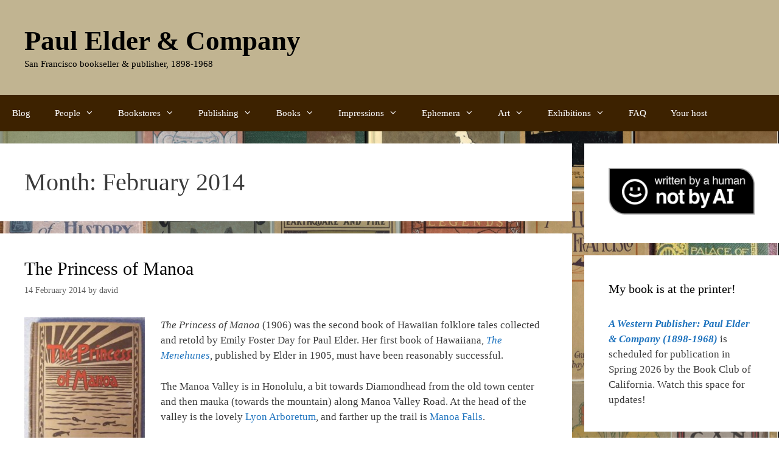

--- FILE ---
content_type: text/html; charset=UTF-8
request_url: https://paulelder.org/2014/02/
body_size: 15395
content:
<!DOCTYPE html>
<html lang="en-US">
<head>
	<meta charset="UTF-8">
	<title>February 2014 &#8211; Paul Elder &amp; Company</title>
<meta name='robots' content='max-image-preview:large' />
<meta name="viewport" content="width=device-width, initial-scale=1"><link rel="alternate" type="application/rss+xml" title="Paul Elder &amp; Company &raquo; Feed" href="https://paulelder.org/feed/" />
<link rel="alternate" type="application/rss+xml" title="Paul Elder &amp; Company &raquo; Comments Feed" href="https://paulelder.org/comments/feed/" />
<style id='wp-img-auto-sizes-contain-inline-css'>
img:is([sizes=auto i],[sizes^="auto," i]){contain-intrinsic-size:3000px 1500px}
/*# sourceURL=wp-img-auto-sizes-contain-inline-css */
</style>
<style id='wp-emoji-styles-inline-css'>

	img.wp-smiley, img.emoji {
		display: inline !important;
		border: none !important;
		box-shadow: none !important;
		height: 1em !important;
		width: 1em !important;
		margin: 0 0.07em !important;
		vertical-align: -0.1em !important;
		background: none !important;
		padding: 0 !important;
	}
/*# sourceURL=wp-emoji-styles-inline-css */
</style>
<style id='wp-block-library-inline-css'>
:root{--wp-block-synced-color:#7a00df;--wp-block-synced-color--rgb:122,0,223;--wp-bound-block-color:var(--wp-block-synced-color);--wp-editor-canvas-background:#ddd;--wp-admin-theme-color:#007cba;--wp-admin-theme-color--rgb:0,124,186;--wp-admin-theme-color-darker-10:#006ba1;--wp-admin-theme-color-darker-10--rgb:0,107,160.5;--wp-admin-theme-color-darker-20:#005a87;--wp-admin-theme-color-darker-20--rgb:0,90,135;--wp-admin-border-width-focus:2px}@media (min-resolution:192dpi){:root{--wp-admin-border-width-focus:1.5px}}.wp-element-button{cursor:pointer}:root .has-very-light-gray-background-color{background-color:#eee}:root .has-very-dark-gray-background-color{background-color:#313131}:root .has-very-light-gray-color{color:#eee}:root .has-very-dark-gray-color{color:#313131}:root .has-vivid-green-cyan-to-vivid-cyan-blue-gradient-background{background:linear-gradient(135deg,#00d084,#0693e3)}:root .has-purple-crush-gradient-background{background:linear-gradient(135deg,#34e2e4,#4721fb 50%,#ab1dfe)}:root .has-hazy-dawn-gradient-background{background:linear-gradient(135deg,#faaca8,#dad0ec)}:root .has-subdued-olive-gradient-background{background:linear-gradient(135deg,#fafae1,#67a671)}:root .has-atomic-cream-gradient-background{background:linear-gradient(135deg,#fdd79a,#004a59)}:root .has-nightshade-gradient-background{background:linear-gradient(135deg,#330968,#31cdcf)}:root .has-midnight-gradient-background{background:linear-gradient(135deg,#020381,#2874fc)}:root{--wp--preset--font-size--normal:16px;--wp--preset--font-size--huge:42px}.has-regular-font-size{font-size:1em}.has-larger-font-size{font-size:2.625em}.has-normal-font-size{font-size:var(--wp--preset--font-size--normal)}.has-huge-font-size{font-size:var(--wp--preset--font-size--huge)}.has-text-align-center{text-align:center}.has-text-align-left{text-align:left}.has-text-align-right{text-align:right}.has-fit-text{white-space:nowrap!important}#end-resizable-editor-section{display:none}.aligncenter{clear:both}.items-justified-left{justify-content:flex-start}.items-justified-center{justify-content:center}.items-justified-right{justify-content:flex-end}.items-justified-space-between{justify-content:space-between}.screen-reader-text{border:0;clip-path:inset(50%);height:1px;margin:-1px;overflow:hidden;padding:0;position:absolute;width:1px;word-wrap:normal!important}.screen-reader-text:focus{background-color:#ddd;clip-path:none;color:#444;display:block;font-size:1em;height:auto;left:5px;line-height:normal;padding:15px 23px 14px;text-decoration:none;top:5px;width:auto;z-index:100000}html :where(.has-border-color){border-style:solid}html :where([style*=border-top-color]){border-top-style:solid}html :where([style*=border-right-color]){border-right-style:solid}html :where([style*=border-bottom-color]){border-bottom-style:solid}html :where([style*=border-left-color]){border-left-style:solid}html :where([style*=border-width]){border-style:solid}html :where([style*=border-top-width]){border-top-style:solid}html :where([style*=border-right-width]){border-right-style:solid}html :where([style*=border-bottom-width]){border-bottom-style:solid}html :where([style*=border-left-width]){border-left-style:solid}html :where(img[class*=wp-image-]){height:auto;max-width:100%}:where(figure){margin:0 0 1em}html :where(.is-position-sticky){--wp-admin--admin-bar--position-offset:var(--wp-admin--admin-bar--height,0px)}@media screen and (max-width:600px){html :where(.is-position-sticky){--wp-admin--admin-bar--position-offset:0px}}

/*# sourceURL=wp-block-library-inline-css */
</style><style id='global-styles-inline-css'>
:root{--wp--preset--aspect-ratio--square: 1;--wp--preset--aspect-ratio--4-3: 4/3;--wp--preset--aspect-ratio--3-4: 3/4;--wp--preset--aspect-ratio--3-2: 3/2;--wp--preset--aspect-ratio--2-3: 2/3;--wp--preset--aspect-ratio--16-9: 16/9;--wp--preset--aspect-ratio--9-16: 9/16;--wp--preset--color--black: #000000;--wp--preset--color--cyan-bluish-gray: #abb8c3;--wp--preset--color--white: #ffffff;--wp--preset--color--pale-pink: #f78da7;--wp--preset--color--vivid-red: #cf2e2e;--wp--preset--color--luminous-vivid-orange: #ff6900;--wp--preset--color--luminous-vivid-amber: #fcb900;--wp--preset--color--light-green-cyan: #7bdcb5;--wp--preset--color--vivid-green-cyan: #00d084;--wp--preset--color--pale-cyan-blue: #8ed1fc;--wp--preset--color--vivid-cyan-blue: #0693e3;--wp--preset--color--vivid-purple: #9b51e0;--wp--preset--color--contrast: var(--contrast);--wp--preset--color--contrast-2: var(--contrast-2);--wp--preset--color--contrast-3: var(--contrast-3);--wp--preset--color--base: var(--base);--wp--preset--color--base-2: var(--base-2);--wp--preset--color--base-3: var(--base-3);--wp--preset--color--accent: var(--accent);--wp--preset--gradient--vivid-cyan-blue-to-vivid-purple: linear-gradient(135deg,rgb(6,147,227) 0%,rgb(155,81,224) 100%);--wp--preset--gradient--light-green-cyan-to-vivid-green-cyan: linear-gradient(135deg,rgb(122,220,180) 0%,rgb(0,208,130) 100%);--wp--preset--gradient--luminous-vivid-amber-to-luminous-vivid-orange: linear-gradient(135deg,rgb(252,185,0) 0%,rgb(255,105,0) 100%);--wp--preset--gradient--luminous-vivid-orange-to-vivid-red: linear-gradient(135deg,rgb(255,105,0) 0%,rgb(207,46,46) 100%);--wp--preset--gradient--very-light-gray-to-cyan-bluish-gray: linear-gradient(135deg,rgb(238,238,238) 0%,rgb(169,184,195) 100%);--wp--preset--gradient--cool-to-warm-spectrum: linear-gradient(135deg,rgb(74,234,220) 0%,rgb(151,120,209) 20%,rgb(207,42,186) 40%,rgb(238,44,130) 60%,rgb(251,105,98) 80%,rgb(254,248,76) 100%);--wp--preset--gradient--blush-light-purple: linear-gradient(135deg,rgb(255,206,236) 0%,rgb(152,150,240) 100%);--wp--preset--gradient--blush-bordeaux: linear-gradient(135deg,rgb(254,205,165) 0%,rgb(254,45,45) 50%,rgb(107,0,62) 100%);--wp--preset--gradient--luminous-dusk: linear-gradient(135deg,rgb(255,203,112) 0%,rgb(199,81,192) 50%,rgb(65,88,208) 100%);--wp--preset--gradient--pale-ocean: linear-gradient(135deg,rgb(255,245,203) 0%,rgb(182,227,212) 50%,rgb(51,167,181) 100%);--wp--preset--gradient--electric-grass: linear-gradient(135deg,rgb(202,248,128) 0%,rgb(113,206,126) 100%);--wp--preset--gradient--midnight: linear-gradient(135deg,rgb(2,3,129) 0%,rgb(40,116,252) 100%);--wp--preset--font-size--small: 13px;--wp--preset--font-size--medium: 20px;--wp--preset--font-size--large: 36px;--wp--preset--font-size--x-large: 42px;--wp--preset--spacing--20: 0.44rem;--wp--preset--spacing--30: 0.67rem;--wp--preset--spacing--40: 1rem;--wp--preset--spacing--50: 1.5rem;--wp--preset--spacing--60: 2.25rem;--wp--preset--spacing--70: 3.38rem;--wp--preset--spacing--80: 5.06rem;--wp--preset--shadow--natural: 6px 6px 9px rgba(0, 0, 0, 0.2);--wp--preset--shadow--deep: 12px 12px 50px rgba(0, 0, 0, 0.4);--wp--preset--shadow--sharp: 6px 6px 0px rgba(0, 0, 0, 0.2);--wp--preset--shadow--outlined: 6px 6px 0px -3px rgb(255, 255, 255), 6px 6px rgb(0, 0, 0);--wp--preset--shadow--crisp: 6px 6px 0px rgb(0, 0, 0);}:where(.is-layout-flex){gap: 0.5em;}:where(.is-layout-grid){gap: 0.5em;}body .is-layout-flex{display: flex;}.is-layout-flex{flex-wrap: wrap;align-items: center;}.is-layout-flex > :is(*, div){margin: 0;}body .is-layout-grid{display: grid;}.is-layout-grid > :is(*, div){margin: 0;}:where(.wp-block-columns.is-layout-flex){gap: 2em;}:where(.wp-block-columns.is-layout-grid){gap: 2em;}:where(.wp-block-post-template.is-layout-flex){gap: 1.25em;}:where(.wp-block-post-template.is-layout-grid){gap: 1.25em;}.has-black-color{color: var(--wp--preset--color--black) !important;}.has-cyan-bluish-gray-color{color: var(--wp--preset--color--cyan-bluish-gray) !important;}.has-white-color{color: var(--wp--preset--color--white) !important;}.has-pale-pink-color{color: var(--wp--preset--color--pale-pink) !important;}.has-vivid-red-color{color: var(--wp--preset--color--vivid-red) !important;}.has-luminous-vivid-orange-color{color: var(--wp--preset--color--luminous-vivid-orange) !important;}.has-luminous-vivid-amber-color{color: var(--wp--preset--color--luminous-vivid-amber) !important;}.has-light-green-cyan-color{color: var(--wp--preset--color--light-green-cyan) !important;}.has-vivid-green-cyan-color{color: var(--wp--preset--color--vivid-green-cyan) !important;}.has-pale-cyan-blue-color{color: var(--wp--preset--color--pale-cyan-blue) !important;}.has-vivid-cyan-blue-color{color: var(--wp--preset--color--vivid-cyan-blue) !important;}.has-vivid-purple-color{color: var(--wp--preset--color--vivid-purple) !important;}.has-black-background-color{background-color: var(--wp--preset--color--black) !important;}.has-cyan-bluish-gray-background-color{background-color: var(--wp--preset--color--cyan-bluish-gray) !important;}.has-white-background-color{background-color: var(--wp--preset--color--white) !important;}.has-pale-pink-background-color{background-color: var(--wp--preset--color--pale-pink) !important;}.has-vivid-red-background-color{background-color: var(--wp--preset--color--vivid-red) !important;}.has-luminous-vivid-orange-background-color{background-color: var(--wp--preset--color--luminous-vivid-orange) !important;}.has-luminous-vivid-amber-background-color{background-color: var(--wp--preset--color--luminous-vivid-amber) !important;}.has-light-green-cyan-background-color{background-color: var(--wp--preset--color--light-green-cyan) !important;}.has-vivid-green-cyan-background-color{background-color: var(--wp--preset--color--vivid-green-cyan) !important;}.has-pale-cyan-blue-background-color{background-color: var(--wp--preset--color--pale-cyan-blue) !important;}.has-vivid-cyan-blue-background-color{background-color: var(--wp--preset--color--vivid-cyan-blue) !important;}.has-vivid-purple-background-color{background-color: var(--wp--preset--color--vivid-purple) !important;}.has-black-border-color{border-color: var(--wp--preset--color--black) !important;}.has-cyan-bluish-gray-border-color{border-color: var(--wp--preset--color--cyan-bluish-gray) !important;}.has-white-border-color{border-color: var(--wp--preset--color--white) !important;}.has-pale-pink-border-color{border-color: var(--wp--preset--color--pale-pink) !important;}.has-vivid-red-border-color{border-color: var(--wp--preset--color--vivid-red) !important;}.has-luminous-vivid-orange-border-color{border-color: var(--wp--preset--color--luminous-vivid-orange) !important;}.has-luminous-vivid-amber-border-color{border-color: var(--wp--preset--color--luminous-vivid-amber) !important;}.has-light-green-cyan-border-color{border-color: var(--wp--preset--color--light-green-cyan) !important;}.has-vivid-green-cyan-border-color{border-color: var(--wp--preset--color--vivid-green-cyan) !important;}.has-pale-cyan-blue-border-color{border-color: var(--wp--preset--color--pale-cyan-blue) !important;}.has-vivid-cyan-blue-border-color{border-color: var(--wp--preset--color--vivid-cyan-blue) !important;}.has-vivid-purple-border-color{border-color: var(--wp--preset--color--vivid-purple) !important;}.has-vivid-cyan-blue-to-vivid-purple-gradient-background{background: var(--wp--preset--gradient--vivid-cyan-blue-to-vivid-purple) !important;}.has-light-green-cyan-to-vivid-green-cyan-gradient-background{background: var(--wp--preset--gradient--light-green-cyan-to-vivid-green-cyan) !important;}.has-luminous-vivid-amber-to-luminous-vivid-orange-gradient-background{background: var(--wp--preset--gradient--luminous-vivid-amber-to-luminous-vivid-orange) !important;}.has-luminous-vivid-orange-to-vivid-red-gradient-background{background: var(--wp--preset--gradient--luminous-vivid-orange-to-vivid-red) !important;}.has-very-light-gray-to-cyan-bluish-gray-gradient-background{background: var(--wp--preset--gradient--very-light-gray-to-cyan-bluish-gray) !important;}.has-cool-to-warm-spectrum-gradient-background{background: var(--wp--preset--gradient--cool-to-warm-spectrum) !important;}.has-blush-light-purple-gradient-background{background: var(--wp--preset--gradient--blush-light-purple) !important;}.has-blush-bordeaux-gradient-background{background: var(--wp--preset--gradient--blush-bordeaux) !important;}.has-luminous-dusk-gradient-background{background: var(--wp--preset--gradient--luminous-dusk) !important;}.has-pale-ocean-gradient-background{background: var(--wp--preset--gradient--pale-ocean) !important;}.has-electric-grass-gradient-background{background: var(--wp--preset--gradient--electric-grass) !important;}.has-midnight-gradient-background{background: var(--wp--preset--gradient--midnight) !important;}.has-small-font-size{font-size: var(--wp--preset--font-size--small) !important;}.has-medium-font-size{font-size: var(--wp--preset--font-size--medium) !important;}.has-large-font-size{font-size: var(--wp--preset--font-size--large) !important;}.has-x-large-font-size{font-size: var(--wp--preset--font-size--x-large) !important;}
/*# sourceURL=global-styles-inline-css */
</style>

<style id='classic-theme-styles-inline-css'>
/*! This file is auto-generated */
.wp-block-button__link{color:#fff;background-color:#32373c;border-radius:9999px;box-shadow:none;text-decoration:none;padding:calc(.667em + 2px) calc(1.333em + 2px);font-size:1.125em}.wp-block-file__button{background:#32373c;color:#fff;text-decoration:none}
/*# sourceURL=/wp-includes/css/classic-themes.min.css */
</style>
<link rel='stylesheet' id='generate-style-grid-css' href='https://paulelder.org/wp-content/themes/generatepress/assets/css/unsemantic-grid.min.css?ver=3.6.1' media='all' />
<link rel='stylesheet' id='generate-style-css' href='https://paulelder.org/wp-content/themes/generatepress/assets/css/style.min.css?ver=3.6.1' media='all' />
<style id='generate-style-inline-css'>
body{background-color:#ffffff;color:#3a3a3a;}a{color:#1e73be;}a:hover, a:focus, a:active{color:#000000;}body .grid-container{max-width:1300px;}.wp-block-group__inner-container{max-width:1300px;margin-left:auto;margin-right:auto;}:root{--contrast:#222222;--contrast-2:#575760;--contrast-3:#b2b2be;--base:#f0f0f0;--base-2:#f7f8f9;--base-3:#ffffff;--accent:#1e73be;}:root .has-contrast-color{color:var(--contrast);}:root .has-contrast-background-color{background-color:var(--contrast);}:root .has-contrast-2-color{color:var(--contrast-2);}:root .has-contrast-2-background-color{background-color:var(--contrast-2);}:root .has-contrast-3-color{color:var(--contrast-3);}:root .has-contrast-3-background-color{background-color:var(--contrast-3);}:root .has-base-color{color:var(--base);}:root .has-base-background-color{background-color:var(--base);}:root .has-base-2-color{color:var(--base-2);}:root .has-base-2-background-color{background-color:var(--base-2);}:root .has-base-3-color{color:var(--base-3);}:root .has-base-3-background-color{background-color:var(--base-3);}:root .has-accent-color{color:var(--accent);}:root .has-accent-background-color{background-color:var(--accent);}body, button, input, select, textarea{font-family:"Palatino Linotype";}body{line-height:1.5;}.entry-content > [class*="wp-block-"]:not(:last-child):not(.wp-block-heading){margin-bottom:1.5em;}.main-title{font-size:45px;}.main-navigation .main-nav ul ul li a{font-size:14px;}.sidebar .widget, .footer-widgets .widget{font-size:17px;}h1{font-weight:300;font-size:40px;}h2{font-weight:300;font-size:30px;}h3{font-size:20px;}h4{font-size:inherit;}h5{font-size:inherit;}@media (max-width:768px){.main-title{font-size:30px;}h1{font-size:30px;}h2{font-size:25px;}}.top-bar{background-color:#636363;color:#ffffff;}.top-bar a{color:#ffffff;}.top-bar a:hover{color:#303030;}.site-header{background-color:#c1b491;color:#3a3a3a;}.site-header a{color:#3a3a3a;}.main-title a,.main-title a:hover{color:#000000;}.site-description{color:#000000;}.main-navigation,.main-navigation ul ul{background-color:#3d2200;}.main-navigation .main-nav ul li a, .main-navigation .menu-toggle, .main-navigation .menu-bar-items{color:#ffffff;}.main-navigation .main-nav ul li:not([class*="current-menu-"]):hover > a, .main-navigation .main-nav ul li:not([class*="current-menu-"]):focus > a, .main-navigation .main-nav ul li.sfHover:not([class*="current-menu-"]) > a, .main-navigation .menu-bar-item:hover > a, .main-navigation .menu-bar-item.sfHover > a{color:#ffffff;background-color:#69361d;}button.menu-toggle:hover,button.menu-toggle:focus,.main-navigation .mobile-bar-items a,.main-navigation .mobile-bar-items a:hover,.main-navigation .mobile-bar-items a:focus{color:#ffffff;}.main-navigation .main-nav ul li[class*="current-menu-"] > a{color:#000000;background-color:#a07c6a;}.navigation-search input[type="search"],.navigation-search input[type="search"]:active, .navigation-search input[type="search"]:focus, .main-navigation .main-nav ul li.search-item.active > a, .main-navigation .menu-bar-items .search-item.active > a{color:#ffffff;background-color:#69361d;}.main-navigation ul ul{background-color:#3d2200;}.main-navigation .main-nav ul ul li a{color:#ffffff;}.main-navigation .main-nav ul ul li:not([class*="current-menu-"]):hover > a,.main-navigation .main-nav ul ul li:not([class*="current-menu-"]):focus > a, .main-navigation .main-nav ul ul li.sfHover:not([class*="current-menu-"]) > a{color:#000000;background-color:#a07c6a;}.main-navigation .main-nav ul ul li[class*="current-menu-"] > a{color:#000000;background-color:#a07c6a;}.separate-containers .inside-article, .separate-containers .comments-area, .separate-containers .page-header, .one-container .container, .separate-containers .paging-navigation, .inside-page-header{background-color:#ffffff;}.entry-title a{color:#000000;}.entry-meta{color:#595959;}.entry-meta a{color:#595959;}.entry-meta a:hover{color:#1e73be;}.sidebar .widget{background-color:#ffffff;}.sidebar .widget .widget-title{color:#000000;}.footer-widgets{background-color:#ffffff;}.footer-widgets .widget-title{color:#000000;}.site-info{color:#ffffff;background-color:#222222;}.site-info a{color:#ffffff;}.site-info a:hover{color:#606060;}.footer-bar .widget_nav_menu .current-menu-item a{color:#606060;}input[type="text"],input[type="email"],input[type="url"],input[type="password"],input[type="search"],input[type="tel"],input[type="number"],textarea,select{color:#666666;background-color:#fafafa;border-color:#cccccc;}input[type="text"]:focus,input[type="email"]:focus,input[type="url"]:focus,input[type="password"]:focus,input[type="search"]:focus,input[type="tel"]:focus,input[type="number"]:focus,textarea:focus,select:focus{color:#666666;background-color:#ffffff;border-color:#bfbfbf;}button,html input[type="button"],input[type="reset"],input[type="submit"],a.button,a.wp-block-button__link:not(.has-background){color:#ffffff;background-color:#666666;}button:hover,html input[type="button"]:hover,input[type="reset"]:hover,input[type="submit"]:hover,a.button:hover,button:focus,html input[type="button"]:focus,input[type="reset"]:focus,input[type="submit"]:focus,a.button:focus,a.wp-block-button__link:not(.has-background):active,a.wp-block-button__link:not(.has-background):focus,a.wp-block-button__link:not(.has-background):hover{color:#ffffff;background-color:#3f3f3f;}a.generate-back-to-top{background-color:rgba( 0,0,0,0.4 );color:#ffffff;}a.generate-back-to-top:hover,a.generate-back-to-top:focus{background-color:rgba( 0,0,0,0.6 );color:#ffffff;}:root{--gp-search-modal-bg-color:var(--base-3);--gp-search-modal-text-color:var(--contrast);--gp-search-modal-overlay-bg-color:rgba(0,0,0,0.2);}@media (max-width: 768px){.main-navigation .menu-bar-item:hover > a, .main-navigation .menu-bar-item.sfHover > a{background:none;color:#ffffff;}}.inside-top-bar{padding:10px;}.inside-header{padding:40px;}.site-main .wp-block-group__inner-container{padding:40px;}.entry-content .alignwide, body:not(.no-sidebar) .entry-content .alignfull{margin-left:-40px;width:calc(100% + 80px);max-width:calc(100% + 80px);}.rtl .menu-item-has-children .dropdown-menu-toggle{padding-left:20px;}.rtl .main-navigation .main-nav ul li.menu-item-has-children > a{padding-right:20px;}.site-info{padding:20px;}@media (max-width:768px){.separate-containers .inside-article, .separate-containers .comments-area, .separate-containers .page-header, .separate-containers .paging-navigation, .one-container .site-content, .inside-page-header{padding:30px;}.site-main .wp-block-group__inner-container{padding:30px;}.site-info{padding-right:10px;padding-left:10px;}.entry-content .alignwide, body:not(.no-sidebar) .entry-content .alignfull{margin-left:-30px;width:calc(100% + 60px);max-width:calc(100% + 60px);}}.one-container .sidebar .widget{padding:0px;}@media (max-width: 768px){.main-navigation .menu-toggle,.main-navigation .mobile-bar-items,.sidebar-nav-mobile:not(#sticky-placeholder){display:block;}.main-navigation ul,.gen-sidebar-nav{display:none;}[class*="nav-float-"] .site-header .inside-header > *{float:none;clear:both;}}
body{background-image:url('https://paulelder.org/wp-content/uploads/2020/07/books1-scaled.jpg');background-size:100% auto;}.site-header{background-repeat:no-repeat;background-size:contain;background-position:right;}
.dynamic-author-image-rounded{border-radius:100%;}.dynamic-featured-image, .dynamic-author-image{vertical-align:middle;}.one-container.blog .dynamic-content-template:not(:last-child), .one-container.archive .dynamic-content-template:not(:last-child){padding-bottom:0px;}.dynamic-entry-excerpt > p:last-child{margin-bottom:0px;}
.main-navigation .main-nav ul li a,.menu-toggle,.main-navigation .mobile-bar-items a{transition: line-height 300ms ease}.main-navigation.toggled .main-nav > ul{background-color: #3d2200}
/*# sourceURL=generate-style-inline-css */
</style>
<link rel='stylesheet' id='generate-mobile-style-css' href='https://paulelder.org/wp-content/themes/generatepress/assets/css/mobile.min.css?ver=3.6.1' media='all' />
<link rel='stylesheet' id='generate-font-icons-css' href='https://paulelder.org/wp-content/themes/generatepress/assets/css/components/font-icons.min.css?ver=3.6.1' media='all' />
<link rel='stylesheet' id='font-awesome-css' href='https://paulelder.org/wp-content/themes/generatepress/assets/css/components/font-awesome.min.css?ver=4.7' media='all' />
<link rel='stylesheet' id='generate-blog-images-css' href='https://paulelder.org/wp-content/plugins/gp-premium/blog/functions/css/featured-images.min.css?ver=2.5.5' media='all' />
<link rel='stylesheet' id='generate-sticky-css' href='https://paulelder.org/wp-content/plugins/gp-premium/menu-plus/functions/css/sticky.min.css?ver=2.5.5' media='all' />
<script src="https://paulelder.org/wp-includes/js/jquery/jquery.min.js?ver=3.7.1" id="jquery-core-js"></script>
<link rel="https://api.w.org/" href="https://paulelder.org/wp-json/" /><link rel="EditURI" type="application/rsd+xml" title="RSD" href="https://paulelder.org/xmlrpc.php?rsd" />
<meta name="generator" content="WordPress 6.9" />
<link rel="icon" href="https://paulelder.org/wp-content/uploads/2024/06/cropped-tomoye.favicon-32x32.png" sizes="32x32" />
<link rel="icon" href="https://paulelder.org/wp-content/uploads/2024/06/cropped-tomoye.favicon-192x192.png" sizes="192x192" />
<link rel="apple-touch-icon" href="https://paulelder.org/wp-content/uploads/2024/06/cropped-tomoye.favicon-180x180.png" />
<meta name="msapplication-TileImage" content="https://paulelder.org/wp-content/uploads/2024/06/cropped-tomoye.favicon-270x270.png" />
</head>

<body class="archive date wp-embed-responsive wp-theme-generatepress post-image-below-header post-image-aligned-center sticky-menu-no-transition sticky-enabled both-sticky-menu right-sidebar nav-below-header separate-containers fluid-header active-footer-widgets-3 nav-aligned-left header-aligned-left dropdown-hover" itemtype="https://schema.org/Blog" itemscope>
	<a class="screen-reader-text skip-link" href="#content" title="Skip to content">Skip to content</a>		<header class="site-header" id="masthead" aria-label="Site"  itemtype="https://schema.org/WPHeader" itemscope>
			<div class="inside-header grid-container grid-parent">
				<div class="site-branding">
						<p class="main-title" itemprop="headline">
					<a href="https://paulelder.org/" rel="home">Paul Elder &amp; Company</a>
				</p>
						<p class="site-description" itemprop="description">San Francisco bookseller & publisher, 1898-1968</p>
					</div>			</div>
		</header>
				<nav class="main-navigation sub-menu-right" id="site-navigation" aria-label="Primary"  itemtype="https://schema.org/SiteNavigationElement" itemscope>
			<div class="inside-navigation grid-container grid-parent">
								<button class="menu-toggle" aria-controls="primary-menu" aria-expanded="false">
					<span class="mobile-menu">Menu</span>				</button>
				<div id="primary-menu" class="main-nav"><ul id="menu-new-main-menu" class=" menu sf-menu"><li id="menu-item-1651" class="menu-item menu-item-type-custom menu-item-object-custom menu-item-home menu-item-1651"><a href="https://paulelder.org">Blog</a></li>
<li id="menu-item-1623" class="menu-item menu-item-type-post_type menu-item-object-page menu-item-has-children menu-item-1623"><a href="https://paulelder.org/people/">People<span role="presentation" class="dropdown-menu-toggle"></span></a>
<ul class="sub-menu">
	<li id="menu-item-1620" class="menu-item menu-item-type-post_type menu-item-object-page menu-item-1620"><a href="https://paulelder.org/people/paul-elder-sr/">Paul Elder, Sr.</a></li>
	<li id="menu-item-1619" class="menu-item menu-item-type-post_type menu-item-object-page menu-item-1619"><a href="https://paulelder.org/people/paul-elder-jr/">Paul Elder, Jr.</a></li>
	<li id="menu-item-1618" class="menu-item menu-item-type-post_type menu-item-object-page menu-item-1618"><a href="https://paulelder.org/people/morgan-shepard/">Morgan Shepard, aka &#8220;John Martin&#8221;</a></li>
	<li id="menu-item-1617" class="menu-item menu-item-type-post_type menu-item-object-page menu-item-1617"><a href="https://paulelder.org/people/john-henry-nash/">John Henry Nash</a></li>
	<li id="menu-item-1616" class="menu-item menu-item-type-post_type menu-item-object-page menu-item-1616"><a href="https://paulelder.org/people/william-doxey/">William Doxey</a></li>
	<li id="menu-item-1621" class="menu-item menu-item-type-post_type menu-item-object-page menu-item-1621"><a href="https://paulelder.org/people/others/">Others</a></li>
</ul>
</li>
<li id="menu-item-1627" class="menu-item menu-item-type-post_type menu-item-object-page menu-item-has-children menu-item-1627"><a href="https://paulelder.org/bookstores/">Bookstores<span role="presentation" class="dropdown-menu-toggle"></span></a>
<ul class="sub-menu">
	<li id="menu-item-1628" class="menu-item menu-item-type-post_type menu-item-object-page menu-item-1628"><a href="https://paulelder.org/bookstores/mills-building/">Mills Building (1897)</a></li>
	<li id="menu-item-1629" class="menu-item menu-item-type-post_type menu-item-object-page menu-item-1629"><a href="https://paulelder.org/bookstores/238-post/">238 Post (1898-1906)</a></li>
	<li id="menu-item-1632" class="menu-item menu-item-type-post_type menu-item-object-page menu-item-1632"><a href="https://paulelder.org/bookstores/santa-barbara/">Santa Barbara (1904-1909)</a></li>
	<li id="menu-item-1630" class="menu-item menu-item-type-post_type menu-item-object-page menu-item-1630"><a href="https://paulelder.org/bookstores/bush-van-ness/">Bush &#038; Van Ness (1906-1909)</a></li>
	<li id="menu-item-1633" class="menu-item menu-item-type-post_type menu-item-object-page menu-item-1633"><a href="https://paulelder.org/bookstores/new-york-city/">New York City (1906-1909)</a></li>
	<li id="menu-item-1631" class="menu-item menu-item-type-post_type menu-item-object-page menu-item-1631"><a href="https://paulelder.org/bookstores/239-grant/">239 Grant (1909-1921)</a></li>
	<li id="menu-item-1646" class="menu-item menu-item-type-post_type menu-item-object-page menu-item-1646"><a href="https://paulelder.org/bookstores/ppie-bookstore/">The PPIE Bookstore (1915)</a></li>
	<li id="menu-item-1634" class="menu-item menu-item-type-post_type menu-item-object-page menu-item-1634"><a href="https://paulelder.org/bookstores/239-post/">239 Post (1921-1948)</a></li>
	<li id="menu-item-1635" class="menu-item menu-item-type-post_type menu-item-object-page menu-item-1635"><a href="https://paulelder.org/bookstores/sutter-stockton/">Sutter &#038; Stockton (1948-1968)</a></li>
	<li id="menu-item-1636" class="menu-item menu-item-type-post_type menu-item-object-page menu-item-1636"><a href="https://paulelder.org/bookstores/mills-redux/">Mills Building (1949-1968)</a></li>
</ul>
</li>
<li id="menu-item-1637" class="menu-item menu-item-type-post_type menu-item-object-page menu-item-has-children menu-item-1637"><a href="https://paulelder.org/books/">Publishing<span role="presentation" class="dropdown-menu-toggle"></span></a>
<ul class="sub-menu">
	<li id="menu-item-1649" class="menu-item menu-item-type-post_type menu-item-object-page menu-item-1649"><a href="https://paulelder.org/books/elder-shepard/">Elder &#038; Shepard (1898-1903)</a></li>
	<li id="menu-item-1648" class="menu-item menu-item-type-post_type menu-item-object-page menu-item-1648"><a href="https://paulelder.org/books/paul-elder-co/">Paul Elder &#038; Co. (1903-1918)</a></li>
	<li id="menu-item-1647" class="menu-item menu-item-type-post_type menu-item-object-page menu-item-1647"><a href="https://paulelder.org/books/later-years/">Later Years (1918-1950)</a></li>
</ul>
</li>
<li id="menu-item-1638" class="menu-item menu-item-type-post_type menu-item-object-page menu-item-has-children menu-item-1638"><a href="https://paulelder.org/books-2/">Books<span role="presentation" class="dropdown-menu-toggle"></span></a>
<ul class="sub-menu">
	<li id="menu-item-1639" class="menu-item menu-item-type-post_type menu-item-object-page menu-item-1639"><a href="https://paulelder.org/books-2/checklist-books/">The Checklist</a></li>
	<li id="menu-item-1645" class="menu-item menu-item-type-post_type menu-item-object-page menu-item-1645"><a href="https://paulelder.org/books-2/index/">Index</a></li>
	<li id="menu-item-1642" class="menu-item menu-item-type-post_type menu-item-object-page menu-item-1642"><a href="https://paulelder.org/books-2/checklist-series-index/">Index to Book Series</a></li>
	<li id="menu-item-1643" class="menu-item menu-item-type-post_type menu-item-object-page menu-item-1643"><a href="https://paulelder.org/books-2/errata/">Errata</a></li>
	<li id="menu-item-1644" class="menu-item menu-item-type-post_type menu-item-object-page menu-item-1644"><a href="https://paulelder.org/books-2/editions/">Checklist printing history</a></li>
</ul>
</li>
<li id="menu-item-1727" class="menu-item menu-item-type-post_type menu-item-object-page menu-item-has-children menu-item-1727"><a href="https://paulelder.org/impressions/">Impressions<span role="presentation" class="dropdown-menu-toggle"></span></a>
<ul class="sub-menu">
	<li id="menu-item-1640" class="menu-item menu-item-type-post_type menu-item-object-page menu-item-1640"><a href="https://paulelder.org/books-2/impressions-magazine/"><em>Impressions</em> Magazine</a></li>
	<li id="menu-item-1700" class="menu-item menu-item-type-post_type menu-item-object-page menu-item-1700"><a href="https://paulelder.org/impressions-index/">Index to <em>Impressions</em> Magazine</a></li>
</ul>
</li>
<li id="menu-item-1689" class="menu-item menu-item-type-post_type menu-item-object-page menu-item-has-children menu-item-1689"><a href="https://paulelder.org/ephemera/">Ephemera<span role="presentation" class="dropdown-menu-toggle"></span></a>
<ul class="sub-menu">
	<li id="menu-item-1840" class="menu-item menu-item-type-post_type menu-item-object-page menu-item-1840"><a href="https://paulelder.org/ephemera/ephemera-index/">Ephemera Guide</a></li>
	<li id="menu-item-1641" class="menu-item menu-item-type-post_type menu-item-object-page menu-item-1641"><a href="https://paulelder.org/books-2/catalogs/">Catalogues</a></li>
	<li id="menu-item-1691" class="menu-item menu-item-type-post_type menu-item-object-page menu-item-1691"><a href="https://paulelder.org/calendars/">Calendars</a></li>
	<li id="menu-item-2749" class="menu-item menu-item-type-post_type menu-item-object-page menu-item-2749"><a href="https://paulelder.org/greeting-cards/">Greeting Cards</a></li>
	<li id="menu-item-1724" class="menu-item menu-item-type-post_type menu-item-object-page menu-item-1724"><a href="https://paulelder.org/ephemera/broadsides/">Broadsides</a></li>
	<li id="menu-item-1693" class="menu-item menu-item-type-post_type menu-item-object-page menu-item-1693"><a href="https://paulelder.org/leaflets/">Leaflets &#038; Mottoes</a></li>
	<li id="menu-item-1692" class="menu-item menu-item-type-post_type menu-item-object-page menu-item-1692"><a href="https://paulelder.org/postcards/">Postcards</a></li>
	<li id="menu-item-2350" class="menu-item menu-item-type-post_type menu-item-object-page menu-item-2350"><a href="https://paulelder.org/ephemera/bookmarks/">Bookmarks</a></li>
	<li id="menu-item-1694" class="menu-item menu-item-type-post_type menu-item-object-page menu-item-1694"><a href="https://paulelder.org/miscellany/">Miscellany</a></li>
</ul>
</li>
<li id="menu-item-2059" class="menu-item menu-item-type-post_type menu-item-object-page menu-item-has-children menu-item-2059"><a href="https://paulelder.org/art/">Art<span role="presentation" class="dropdown-menu-toggle"></span></a>
<ul class="sub-menu">
	<li id="menu-item-1940" class="menu-item menu-item-type-post_type menu-item-object-page menu-item-1940"><a href="https://paulelder.org/objets-dart/">Objets d&#8217;Art</a></li>
	<li id="menu-item-2106" class="menu-item menu-item-type-post_type menu-item-object-post menu-item-2106"><a href="https://paulelder.org/2012/01/10/paul-elder-gallery/">The Paul Elder Gallery</a></li>
</ul>
</li>
<li id="menu-item-2063" class="menu-item menu-item-type-post_type menu-item-object-page menu-item-has-children menu-item-2063"><a href="https://paulelder.org/exhibitions/">Exhibitions<span role="presentation" class="dropdown-menu-toggle"></span></a>
<ul class="sub-menu">
	<li id="menu-item-2064" class="menu-item menu-item-type-post_type menu-item-object-page menu-item-2064"><a href="https://paulelder.org/sfpl-2004/">San Francisco Public Library 2004</a></li>
	<li id="menu-item-2204" class="menu-item menu-item-type-post_type menu-item-object-page menu-item-2204"><a href="https://paulelder.org/exhibitions/bcc-2023/">Book Club of California 2023</a></li>
</ul>
</li>
<li id="menu-item-1653" class="menu-item menu-item-type-post_type menu-item-object-page menu-item-1653"><a href="https://paulelder.org/faq/">FAQ</a></li>
<li id="menu-item-1652" class="menu-item menu-item-type-post_type menu-item-object-page menu-item-1652"><a href="https://paulelder.org/your-host/">Your host</a></li>
</ul></div>			</div>
		</nav>
		
	<div class="site grid-container container hfeed grid-parent" id="page">
				<div class="site-content" id="content">
			
	<div class="content-area grid-parent mobile-grid-100 grid-75 tablet-grid-75" id="primary">
		<main class="site-main" id="main">
					<header class="page-header" aria-label="Page">
			
			<h1 class="page-title">
				Month: <span>February 2014</span>			</h1>

					</header>
		<article id="post-790" class="post-790 post type-post status-publish format-standard hentry category-books category-hawaii category-spotlight" itemtype="https://schema.org/CreativeWork" itemscope>
	<div class="inside-article">
					<header class="entry-header">
				<h2 class="entry-title" itemprop="headline"><a href="https://paulelder.org/2014/02/14/the-princess-of-manoa/" rel="bookmark">The Princess of Manoa</a></h2>		<div class="entry-meta">
			<span class="posted-on"><time class="updated" datetime="2020-07-21T16:46:27-07:00" itemprop="dateModified">21 July 2020</time><time class="entry-date published" datetime="2014-02-14T22:34:22-08:00" itemprop="datePublished">14 February 2014</time></span> <span class="byline">by <span class="author vcard" itemprop="author" itemtype="https://schema.org/Person" itemscope><a class="url fn n" href="https://paulelder.org/author/david/" title="View all posts by david" rel="author" itemprop="url"><span class="author-name" itemprop="name">david</span></a></span></span> 		</div>
					</header>
			
			<div class="entry-content" itemprop="text">
				<figure id="attachment_796" aria-describedby="caption-attachment-796" style="width: 198px" class="wp-caption alignleft"><a href="https://paulelder.org/wp-content/uploads/2014/01/PrincessManoa-cover-2.jpg"><img fetchpriority="high" decoding="async" class="size-medium wp-image-796" src="https://paulelder.org/wp-content/uploads/2014/01/PrincessManoa-cover-2-208x300.jpg" alt="Cover of &quot;The Princess of Manoa&quot;" width="208" height="300" srcset="https://paulelder.org/wp-content/uploads/2014/01/PrincessManoa-cover-2-208x300.jpg 208w, https://paulelder.org/wp-content/uploads/2014/01/PrincessManoa-cover-2.jpg 373w" sizes="(max-width: 208px) 100vw, 208px" /></a><figcaption id="caption-attachment-796" class="wp-caption-text">Cover of &#8220;The Princess of Manoa&#8221;</figcaption></figure>
<p><em>The Princess of Manoa</em> (1906) was the second book of Hawaiian folklore tales collected and retold by Emily Foster Day for Paul Elder. Her first book of Hawaiiana, <em><a href="https://paulelder.org/2010/06/25/the-menehunes/">The Menehunes</a></em>, published by Elder in 1905, must have been reasonably successful.</p>
<p>The Manoa Valley is in Honolulu, a bit towards Diamondhead from the old town center and then mauka (towards the mountain) along Manoa Valley Road. At the head of the valley is the lovely <a href="https://en.wikipedia.org/wiki/Lyon_Arboretum">Lyon Arboretum</a>, and farther up the trail is <a href="https://en.wikipedia.org/wiki/Manoa_Falls">Manoa Falls</a>.</p>
<p>Two different versions of the cover are known: paper on boards with a full-page decoration of an ocean sunset, and cloth on boards with a small gold-stamped border around the title. There is also a leather edition of the latter design.</p>
<p>Illustrator <a href="http://en.wikipedia.org/wiki/D._Howard_Hitchcock">D. Howard Hitchcock</a> (1861-1943) was an American painter who specialized in depictions of Hawaii, where he lived his entire life. In the San Francisco area, his work was exhibited both at the Panama-Pacific International Exposition in 1915 and the Golden Gate International Exposition in 1939.</p>
<figure id="attachment_824" aria-describedby="caption-attachment-824" style="width: 209px" class="wp-caption alignleft"><a href="https://paulelder.org/wp-content/uploads/2014/01/Princess-Manoa-cover.jpg"><img decoding="async" class="size-medium wp-image-824" src="https://paulelder.org/wp-content/uploads/2014/01/Princess-Manoa-cover-219x300.jpg" alt="Alternate cover of &quot;The Princess of Manoa&quot;" width="219" height="300" srcset="https://paulelder.org/wp-content/uploads/2014/01/Princess-Manoa-cover-219x300.jpg 219w, https://paulelder.org/wp-content/uploads/2014/01/Princess-Manoa-cover-749x1024.jpg 749w" sizes="(max-width: 219px) 100vw, 219px" /></a><figcaption id="caption-attachment-824" class="wp-caption-text">Alternate cover of &#8220;The Princess of Manoa&#8221;, buckram</figcaption></figure>
<figure id="attachment_1005" aria-describedby="caption-attachment-1005" style="width: 193px" class="wp-caption alignleft"><a href="https://paulelder.org/wp-content/uploads/2014/02/Princess-of-Manoa-alt-cover-leather.png"><img decoding="async" class="size-medium wp-image-1005" src="https://paulelder.org/wp-content/uploads/2014/02/Princess-of-Manoa-alt-cover-leather-203x300.png" alt="Alternate cover of &quot;Princess of Manoa,&quot; leather" width="203" height="300" srcset="https://paulelder.org/wp-content/uploads/2014/02/Princess-of-Manoa-alt-cover-leather-203x300.png 203w, https://paulelder.org/wp-content/uploads/2014/02/Princess-of-Manoa-alt-cover-leather.png 582w" sizes="(max-width: 203px) 100vw, 203px" /></a><figcaption id="caption-attachment-1005" class="wp-caption-text">Alternate cover of &#8220;Princess of Manoa,&#8221; leather</figcaption></figure>
<figure id="attachment_1004" aria-describedby="caption-attachment-1004" style="width: 215px" class="wp-caption alignleft"><a href="https://paulelder.org/wp-content/uploads/2014/02/Princess-of-Manoa-alt-cover-dj.jpg"><img loading="lazy" decoding="async" class="size-medium wp-image-1004" src="https://paulelder.org/wp-content/uploads/2014/02/Princess-of-Manoa-alt-cover-dj-225x300.jpg" alt="Dust jacket of alternate cover" width="225" height="300" srcset="https://paulelder.org/wp-content/uploads/2014/02/Princess-of-Manoa-alt-cover-dj-225x300.jpg 225w, https://paulelder.org/wp-content/uploads/2014/02/Princess-of-Manoa-alt-cover-dj.jpg 375w" sizes="auto, (max-width: 225px) 100vw, 225px" /></a><figcaption id="caption-attachment-1004" class="wp-caption-text">Dust jacket of alternate cover</figcaption></figure>
<figure id="attachment_827" aria-describedby="caption-attachment-827" style="width: 196px" class="wp-caption alignleft"><a href="https://paulelder.org/wp-content/uploads/2014/01/Princess-Manoa-title.jpg"><img loading="lazy" decoding="async" class="size-medium wp-image-827" src="https://paulelder.org/wp-content/uploads/2014/01/Princess-Manoa-title-206x300.jpg" alt="Title page of &quot;The Princess of Manoa&quot;" width="206" height="300" srcset="https://paulelder.org/wp-content/uploads/2014/01/Princess-Manoa-title-206x300.jpg 206w, https://paulelder.org/wp-content/uploads/2014/01/Princess-Manoa-title-703x1024.jpg 703w" sizes="auto, (max-width: 206px) 100vw, 206px" /></a><figcaption id="caption-attachment-827" class="wp-caption-text">Title page of &#8220;The Princess of Manoa&#8221;</figcaption></figure>
<figure id="attachment_825" aria-describedby="caption-attachment-825" style="width: 196px" class="wp-caption alignleft"><a href="https://paulelder.org/wp-content/uploads/2014/01/Princess-Manoa-frontis.jpg"><img loading="lazy" decoding="async" class="size-medium wp-image-825" src="https://paulelder.org/wp-content/uploads/2014/01/Princess-Manoa-frontis-206x300.jpg" alt="Frontispiece of &quot;The Princess of Manoa&quot;" width="206" height="300" srcset="https://paulelder.org/wp-content/uploads/2014/01/Princess-Manoa-frontis-206x300.jpg 206w, https://paulelder.org/wp-content/uploads/2014/01/Princess-Manoa-frontis-703x1024.jpg 703w" sizes="auto, (max-width: 206px) 100vw, 206px" /></a><figcaption id="caption-attachment-825" class="wp-caption-text">Frontispiece of &#8220;The Princess of Manoa&#8221;</figcaption></figure>
<figure id="attachment_826" aria-describedby="caption-attachment-826" style="width: 197px" class="wp-caption alignleft"><a href="https://paulelder.org/wp-content/uploads/2014/01/Princess-Manoa-p1.jpg"><img loading="lazy" decoding="async" class="size-medium wp-image-826" src="https://paulelder.org/wp-content/uploads/2014/01/Princess-Manoa-p1-207x300.jpg" alt="Page 1 of &quot;The Princess of Manoa&quot;" width="207" height="300" srcset="https://paulelder.org/wp-content/uploads/2014/01/Princess-Manoa-p1-207x300.jpg 207w, https://paulelder.org/wp-content/uploads/2014/01/Princess-Manoa-p1-708x1024.jpg 708w" sizes="auto, (max-width: 207px) 100vw, 207px" /></a><figcaption id="caption-attachment-826" class="wp-caption-text">Page 1 of &#8220;The Princess of Manoa&#8221;</figcaption></figure>
<figure id="attachment_976" aria-describedby="caption-attachment-976" style="width: 217px" class="wp-caption alignleft"><a href="https://paulelder.org/wp-content/uploads/2014/02/Princess-of-Manoa-cover-leather.png"><img loading="lazy" decoding="async" class="size-medium wp-image-976" src="https://paulelder.org/wp-content/uploads/2014/02/Princess-of-Manoa-cover-leather-227x300.png" alt="Custom leatherbound edition of &quot;Princess of Manoa&quot;" width="227" height="300" srcset="https://paulelder.org/wp-content/uploads/2014/02/Princess-of-Manoa-cover-leather-227x300.png 227w, https://paulelder.org/wp-content/uploads/2014/02/Princess-of-Manoa-cover-leather.png 623w" sizes="auto, (max-width: 227px) 100vw, 227px" /></a><figcaption id="caption-attachment-976" class="wp-caption-text">Custom leatherbound edition of &#8220;Princess of Manoa&#8221;</figcaption></figure>
			</div>

					<footer class="entry-meta" aria-label="Entry meta">
			<span class="cat-links"><span class="screen-reader-text">Categories </span><a href="https://paulelder.org/category/books/" rel="category tag">Books</a>, <a href="https://paulelder.org/category/hawaii/" rel="category tag">Hawaii</a>, <a href="https://paulelder.org/category/spotlight/" rel="category tag">Spotlight</a></span> 		</footer>
			</div>
</article>
<article id="post-835" class="post-835 post type-post status-publish format-standard hentry category-books category-poetry category-spotlight" itemtype="https://schema.org/CreativeWork" itemscope>
	<div class="inside-article">
					<header class="entry-header">
				<h2 class="entry-title" itemprop="headline"><a href="https://paulelder.org/2014/02/05/the-raven/" rel="bookmark">The Raven</a></h2>		<div class="entry-meta">
			<span class="posted-on"><time class="updated" datetime="2020-07-21T16:46:37-07:00" itemprop="dateModified">21 July 2020</time><time class="entry-date published" datetime="2014-02-05T08:02:20-08:00" itemprop="datePublished">5 February 2014</time></span> <span class="byline">by <span class="author vcard" itemprop="author" itemtype="https://schema.org/Person" itemscope><a class="url fn n" href="https://paulelder.org/author/david/" title="View all posts by david" rel="author" itemprop="url"><span class="author-name" itemprop="name">david</span></a></span></span> 		</div>
					</header>
			
			<div class="entry-content" itemprop="text">
				<blockquote><p>Once upon a midnight dreary, while I pondered, weak and weary,<br />
Over many a quaint and curious volume of forgotten lore—<br />
While I nodded, nearly napping, suddenly there came a tapping,<br />
As of someone gently rapping, rapping at my chamber door.<br />
&#8220;&#8216;Tis some visitor,&#8221; I muttered, &#8220;tapping at my chamber door—<br />
Only this and nothing more.&#8221;</p></blockquote>
<figure id="attachment_829" aria-describedby="caption-attachment-829" style="width: 208px" class="wp-caption alignright"><a href="https://paulelder.org/wp-content/uploads/2014/01/Raven-cover-right.jpg"><img loading="lazy" decoding="async" class="size-medium wp-image-829" src="https://paulelder.org/wp-content/uploads/2014/01/Raven-cover-right-218x300.jpg" alt="Fancy suede binding of &quot;The Raven&quot;" width="218" height="300" srcset="https://paulelder.org/wp-content/uploads/2014/01/Raven-cover-right-218x300.jpg 218w, https://paulelder.org/wp-content/uploads/2014/01/Raven-cover-right-746x1024.jpg 746w" sizes="auto, (max-width: 218px) 100vw, 218px" /></a><figcaption id="caption-attachment-829" class="wp-caption-text">Fancy suede binding of &#8220;The Raven&#8221;</figcaption></figure>
<p>When I was a child, we had a small book of poetry bound in blue boards. My mother enjoyed reading these poems to me, and <a href="https://en.wikipedia.org/wiki/Edgar_Allan_Poe">Edgar Allen Poe&#8217;s</a> &#8220;The Raven&#8221; was one of her favorites. I can still hear my mother beginning &#8220;Once upon a midnight dreary&#8230;&#8221;</p>
<p>&#8220;<a href="https://en.wikipedia.org/wiki/The_Raven">The Raven</a>&#8221; was published on 29 January 1845 in the <em>New York Evening Mirror</em>. It was an instant hit and made Poe famous, although it did not earn him much money. Nearly 170 years later, &#8220;The Raven&#8221; remains one of the best-known poems in the English language. It has appeared in numerous editions and is a favorite with illustrators. The poem has also been parodied many times; my favorite is &#8220;<a href="http://casparinstitute.org/lib/poemEdsonRavinsPoe.htm">Ravin&#8217;s of a Piute Poet Poe</a>,&#8221; by Charles Leroy Edson, published in the <em>Saturday Review of Literature</em> in 1925.</p>
<figure id="attachment_837" aria-describedby="caption-attachment-837" style="width: 211px" class="wp-caption alignleft"><a href="https://paulelder.org/wp-content/uploads/2014/02/Raven-title2.jpg"><img loading="lazy" decoding="async" class="size-medium wp-image-837" src="https://paulelder.org/wp-content/uploads/2014/02/Raven-title2-221x300.jpg" alt="Title page of &quot;The Raven&quot;" width="221" height="300" srcset="https://paulelder.org/wp-content/uploads/2014/02/Raven-title2-221x300.jpg 221w, https://paulelder.org/wp-content/uploads/2014/02/Raven-title2-755x1024.jpg 755w" sizes="auto, (max-width: 221px) 100vw, 221px" /></a><figcaption id="caption-attachment-837" class="wp-caption-text">Title page of &#8220;The Raven&#8221;</figcaption></figure>
<p>In 1846, the year after publishing &#8220;The Raven,&#8221; Poe wrote an essay entitled &#8220;<a href="https://en.wikipedia.org/wiki/The_Philosophy_of_Composition">The Philosophy of Composition</a>,&#8221; in part to explain how he composed the poem (although it&#8217;s unclear whether Poe actually used the techniques himself). For example, Poe writes that &#8220;the death&#8230; of a beautiful woman &#8230; is unquestionably the most poetical topic in the world, and equally is it beyond doubt that the lips best suited for such topic are those of a bereaved lover.&#8221; Poe would feel this very anguish in 1847 when his wife Virginia died of tuberculosis. He himself died in 1849 under <a href="https://en.wikipedia.org/wiki/Death_of_Edgar_Allan_Poe">mysterious circumstances</a>.</p>
<p>Elder&#8217;s edition of <em>The Raven and the Philosophy of Composition</em> is a beautiful one: a limited edition of 1000, in suede cover with title stamped in gold, matching dust jacket, two-color printing and imported handmade paper. On the other hand, the book was set in Washington Text, one of Elder&#8217;s favorite display types but a poor choice as a text type. Galen Perrett&#8217;s illustrations are Victorian in character, which conflict somewhat with the Arts &amp; Crafts feel of the rest of the book. In addition, the illustrations are reproduced too small, so that the poem (included in the illustration) is difficult to read. Despite these flaws, it is a very handsome book.</p>
<figure id="attachment_832" aria-describedby="caption-attachment-832" style="width: 208px" class="wp-caption alignleft"><a href="https://paulelder.org/wp-content/uploads/2014/01/Raven-poem.jpg"><img loading="lazy" decoding="async" class="size-medium wp-image-832" src="https://paulelder.org/wp-content/uploads/2014/01/Raven-poem-218x300.jpg" alt="First page of the poem" width="218" height="300" srcset="https://paulelder.org/wp-content/uploads/2014/01/Raven-poem-218x300.jpg 218w, https://paulelder.org/wp-content/uploads/2014/01/Raven-poem-747x1024.jpg 747w" sizes="auto, (max-width: 218px) 100vw, 218px" /></a><figcaption id="caption-attachment-832" class="wp-caption-text">First page of the poem</figcaption></figure>
<figure id="attachment_831" aria-describedby="caption-attachment-831" style="width: 209px" class="wp-caption alignleft"><a href="https://paulelder.org/wp-content/uploads/2014/01/Raven-Philosophy-of-Composition-p1.jpg"><img loading="lazy" decoding="async" class="size-medium wp-image-831" src="https://paulelder.org/wp-content/uploads/2014/01/Raven-Philosophy-of-Composition-p1-219x300.jpg" alt="First page of &quot;The Philosophy of Composition&quot;" width="219" height="300" srcset="https://paulelder.org/wp-content/uploads/2014/01/Raven-Philosophy-of-Composition-p1-219x300.jpg 219w, https://paulelder.org/wp-content/uploads/2014/01/Raven-Philosophy-of-Composition-p1-747x1024.jpg 747w" sizes="auto, (max-width: 219px) 100vw, 219px" /></a><figcaption id="caption-attachment-831" class="wp-caption-text">First page of &#8220;The Philosophy of Composition&#8221;</figcaption></figure>
<figure id="attachment_830" aria-describedby="caption-attachment-830" style="width: 242px" class="wp-caption alignleft"><a href="https://paulelder.org/wp-content/uploads/2014/01/Raven-illustration.jpg"><img loading="lazy" decoding="async" class="size-medium wp-image-830" src="https://paulelder.org/wp-content/uploads/2014/01/Raven-illustration-252x300.jpg" alt="One of Galen Perrett's illustrations" width="252" height="300" srcset="https://paulelder.org/wp-content/uploads/2014/01/Raven-illustration-252x300.jpg 252w, https://paulelder.org/wp-content/uploads/2014/01/Raven-illustration-860x1024.jpg 860w, https://paulelder.org/wp-content/uploads/2014/01/Raven-illustration.jpg 1680w" sizes="auto, (max-width: 252px) 100vw, 252px" /></a><figcaption id="caption-attachment-830" class="wp-caption-text">One of Galen Perrett&#8217;s illustrations</figcaption></figure>
			</div>

					<footer class="entry-meta" aria-label="Entry meta">
			<span class="cat-links"><span class="screen-reader-text">Categories </span><a href="https://paulelder.org/category/books/" rel="category tag">Books</a>, <a href="https://paulelder.org/category/poetry/" rel="category tag">Poetry</a>, <a href="https://paulelder.org/category/spotlight/" rel="category tag">Spotlight</a></span> 		</footer>
			</div>
</article>
		</main>
	</div>

	<div class="widget-area sidebar is-right-sidebar grid-25 tablet-grid-25 grid-parent" id="right-sidebar">
	<div class="inside-right-sidebar">
		<aside id="media_image-2" class="widget inner-padding widget_media_image"><img width="262" height="84" src="https://paulelder.org/wp-content/uploads/2025/08/Written-By-a-Human-Not-By-AI-Badge-black@2x-2.png" class="image wp-image-2732  attachment-full size-full" alt="" style="max-width: 100%; height: auto;" decoding="async" loading="lazy" /></aside><aside id="text-7" class="widget inner-padding widget_text"><h2 class="widget-title">My book is at the printer!</h2>			<div class="textwidget"><p><a href="https://paulelder.org/2025/08/09/im-writing-a-book/"><strong><em>A Western Publisher: Paul Elder &amp; Company (1898-1968)</em></strong></a> is scheduled for publication in Spring 2026 by the Book Club of California. Watch this space for updates!</p>
</div>
		</aside><aside id="search-5" class="widget inner-padding widget_search"><form method="get" class="search-form" action="https://paulelder.org/">
	<label>
		<span class="screen-reader-text">Search for:</span>
		<input type="search" class="search-field" placeholder="Search &hellip;" value="" name="s" title="Search for:">
	</label>
	<input type="submit" class="search-submit" value="Search"></form>
</aside><aside id="text-3" class="widget inner-padding widget_text"><h2 class="widget-title">Features</h2>			<div class="textwidget"><a href="https://paulelder.org/impressions-index/"><strong>Index to <em>Impressions</em> magazine</strong></a>
<br>
<br>
<a href="https://paulelder.org/2010/01/28/how-much-is-my-book-worth/"><strong>How much is my Paul Elder book worth?</strong></a>
<br>
<br>
<a href="https://paulelder.org/faq/"><strong>Frequently Asked Questions</strong></a></div>
		</aside><aside id="categories-3" class="widget inner-padding widget_categories"><h2 class="widget-title">Posts by Subject</h2><form action="https://paulelder.org" method="get"><label class="screen-reader-text" for="cat">Posts by Subject</label><select  name='cat' id='cat' class='postform'>
	<option value='-1'>Select Category</option>
	<option class="level-0" value="43">Art&nbsp;&nbsp;(1)</option>
	<option class="level-0" value="3">Books&nbsp;&nbsp;(112)</option>
	<option class="level-0" value="23">Calendars&nbsp;&nbsp;(2)</option>
	<option class="level-0" value="33">California&nbsp;&nbsp;(2)</option>
	<option class="level-0" value="4">Catalogs&nbsp;&nbsp;(2)</option>
	<option class="level-0" value="11">Children&#8217;s&nbsp;&nbsp;(11)</option>
	<option class="level-0" value="28">Christmas / New Year&nbsp;&nbsp;(9)</option>
	<option class="level-0" value="13">Cookbooks&nbsp;&nbsp;(2)</option>
	<option class="level-0" value="24">Criticism&nbsp;&nbsp;(1)</option>
	<option class="level-0" value="29">Drama&nbsp;&nbsp;(4)</option>
	<option class="level-0" value="5">Ephemera&nbsp;&nbsp;(11)</option>
	<option class="level-0" value="44">Events&nbsp;&nbsp;(6)</option>
	<option class="level-0" value="1">FAQ&nbsp;&nbsp;(16)</option>
	<option class="level-0" value="25">Fashion&nbsp;&nbsp;(2)</option>
	<option class="level-0" value="19">Garden&nbsp;&nbsp;(2)</option>
	<option class="level-0" value="26">Guest book&nbsp;&nbsp;(2)</option>
	<option class="level-0" value="7">Hawaii&nbsp;&nbsp;(2)</option>
	<option class="level-0" value="14">Humor&nbsp;&nbsp;(7)</option>
	<option class="level-0" value="17">Japan&nbsp;&nbsp;(4)</option>
	<option class="level-0" value="22">Literature&nbsp;&nbsp;(6)</option>
	<option class="level-0" value="9">Miscellany&nbsp;&nbsp;(7)</option>
	<option class="level-0" value="27">Music&nbsp;&nbsp;(2)</option>
	<option class="level-0" value="15">Poetry&nbsp;&nbsp;(24)</option>
	<option class="level-0" value="10">PPIE&nbsp;&nbsp;(16)</option>
	<option class="level-0" value="18">Quotations&nbsp;&nbsp;(15)</option>
	<option class="level-0" value="12">Religion&nbsp;&nbsp;(6)</option>
	<option class="level-0" value="16">San Francisco&nbsp;&nbsp;(14)</option>
	<option class="level-0" value="20">Science and Nature&nbsp;&nbsp;(4)</option>
	<option class="level-0" value="34">Series&nbsp;&nbsp;(7)</option>
	<option class="level-0" value="6">Spotlight&nbsp;&nbsp;(109)</option>
	<option class="level-0" value="8">Travel&nbsp;&nbsp;(4)</option>
	<option class="level-0" value="30">Vanity Publications&nbsp;&nbsp;(9)</option>
	<option class="level-0" value="21">Website&nbsp;&nbsp;(4)</option>
</select>
</form><script>
( ( dropdownId ) => {
	const dropdown = document.getElementById( dropdownId );
	function onSelectChange() {
		setTimeout( () => {
			if ( 'escape' === dropdown.dataset.lastkey ) {
				return;
			}
			if ( dropdown.value && parseInt( dropdown.value ) > 0 && dropdown instanceof HTMLSelectElement ) {
				dropdown.parentElement.submit();
			}
		}, 250 );
	}
	function onKeyUp( event ) {
		if ( 'Escape' === event.key ) {
			dropdown.dataset.lastkey = 'escape';
		} else {
			delete dropdown.dataset.lastkey;
		}
	}
	function onClick() {
		delete dropdown.dataset.lastkey;
	}
	dropdown.addEventListener( 'keyup', onKeyUp );
	dropdown.addEventListener( 'click', onClick );
	dropdown.addEventListener( 'change', onSelectChange );
})( "cat" );

//# sourceURL=WP_Widget_Categories%3A%3Awidget
</script>
</aside><aside id="calendar-5" class="widget inner-padding widget_calendar"><div id="calendar_wrap" class="calendar_wrap"><table id="wp-calendar" class="wp-calendar-table">
	<caption>February 2014</caption>
	<thead>
	<tr>
		<th scope="col" aria-label="Sunday">S</th>
		<th scope="col" aria-label="Monday">M</th>
		<th scope="col" aria-label="Tuesday">T</th>
		<th scope="col" aria-label="Wednesday">W</th>
		<th scope="col" aria-label="Thursday">T</th>
		<th scope="col" aria-label="Friday">F</th>
		<th scope="col" aria-label="Saturday">S</th>
	</tr>
	</thead>
	<tbody>
	<tr>
		<td colspan="6" class="pad">&nbsp;</td><td>1</td>
	</tr>
	<tr>
		<td>2</td><td>3</td><td>4</td><td><a href="https://paulelder.org/2014/02/05/" aria-label="Posts published on February 5, 2014">5</a></td><td>6</td><td>7</td><td>8</td>
	</tr>
	<tr>
		<td>9</td><td>10</td><td>11</td><td>12</td><td>13</td><td><a href="https://paulelder.org/2014/02/14/" aria-label="Posts published on February 14, 2014">14</a></td><td>15</td>
	</tr>
	<tr>
		<td>16</td><td>17</td><td>18</td><td>19</td><td>20</td><td>21</td><td>22</td>
	</tr>
	<tr>
		<td>23</td><td>24</td><td>25</td><td>26</td><td>27</td><td>28</td>
		<td class="pad" colspan="1">&nbsp;</td>
	</tr>
	</tbody>
	</table><nav aria-label="Previous and next months" class="wp-calendar-nav">
		<span class="wp-calendar-nav-prev"><a href="https://paulelder.org/2014/01/">&laquo; Jan</a></span>
		<span class="pad">&nbsp;</span>
		<span class="wp-calendar-nav-next"><a href="https://paulelder.org/2014/03/">Mar &raquo;</a></span>
	</nav></div></aside><aside id="archives-5" class="widget inner-padding widget_archive"><h2 class="widget-title">Archives</h2>		<label class="screen-reader-text" for="archives-dropdown-5">Archives</label>
		<select id="archives-dropdown-5" name="archive-dropdown">
			
			<option value="">Select Month</option>
				<option value='https://paulelder.org/2026/01/'> January 2026 </option>
	<option value='https://paulelder.org/2025/12/'> December 2025 </option>
	<option value='https://paulelder.org/2025/08/'> August 2025 </option>
	<option value='https://paulelder.org/2025/03/'> March 2025 </option>
	<option value='https://paulelder.org/2024/09/'> September 2024 </option>
	<option value='https://paulelder.org/2024/06/'> June 2024 </option>
	<option value='https://paulelder.org/2024/03/'> March 2024 </option>
	<option value='https://paulelder.org/2024/02/'> February 2024 </option>
	<option value='https://paulelder.org/2024/01/'> January 2024 </option>
	<option value='https://paulelder.org/2023/07/'> July 2023 </option>
	<option value='https://paulelder.org/2023/02/'> February 2023 </option>
	<option value='https://paulelder.org/2022/04/'> April 2022 </option>
	<option value='https://paulelder.org/2021/11/'> November 2021 </option>
	<option value='https://paulelder.org/2021/03/'> March 2021 </option>
	<option value='https://paulelder.org/2020/12/'> December 2020 </option>
	<option value='https://paulelder.org/2020/10/'> October 2020 </option>
	<option value='https://paulelder.org/2020/07/'> July 2020 </option>
	<option value='https://paulelder.org/2020/06/'> June 2020 </option>
	<option value='https://paulelder.org/2020/05/'> May 2020 </option>
	<option value='https://paulelder.org/2020/03/'> March 2020 </option>
	<option value='https://paulelder.org/2020/01/'> January 2020 </option>
	<option value='https://paulelder.org/2019/06/'> June 2019 </option>
	<option value='https://paulelder.org/2018/11/'> November 2018 </option>
	<option value='https://paulelder.org/2018/08/'> August 2018 </option>
	<option value='https://paulelder.org/2018/07/'> July 2018 </option>
	<option value='https://paulelder.org/2018/01/'> January 2018 </option>
	<option value='https://paulelder.org/2017/12/'> December 2017 </option>
	<option value='https://paulelder.org/2017/11/'> November 2017 </option>
	<option value='https://paulelder.org/2017/09/'> September 2017 </option>
	<option value='https://paulelder.org/2017/04/'> April 2017 </option>
	<option value='https://paulelder.org/2016/07/'> July 2016 </option>
	<option value='https://paulelder.org/2016/04/'> April 2016 </option>
	<option value='https://paulelder.org/2016/03/'> March 2016 </option>
	<option value='https://paulelder.org/2016/02/'> February 2016 </option>
	<option value='https://paulelder.org/2016/01/'> January 2016 </option>
	<option value='https://paulelder.org/2015/05/'> May 2015 </option>
	<option value='https://paulelder.org/2015/03/'> March 2015 </option>
	<option value='https://paulelder.org/2015/02/'> February 2015 </option>
	<option value='https://paulelder.org/2015/01/'> January 2015 </option>
	<option value='https://paulelder.org/2014/12/'> December 2014 </option>
	<option value='https://paulelder.org/2014/11/'> November 2014 </option>
	<option value='https://paulelder.org/2014/10/'> October 2014 </option>
	<option value='https://paulelder.org/2014/09/'> September 2014 </option>
	<option value='https://paulelder.org/2014/08/'> August 2014 </option>
	<option value='https://paulelder.org/2014/04/'> April 2014 </option>
	<option value='https://paulelder.org/2014/03/'> March 2014 </option>
	<option value='https://paulelder.org/2014/02/' selected='selected'> February 2014 </option>
	<option value='https://paulelder.org/2014/01/'> January 2014 </option>
	<option value='https://paulelder.org/2013/12/'> December 2013 </option>
	<option value='https://paulelder.org/2013/11/'> November 2013 </option>
	<option value='https://paulelder.org/2013/10/'> October 2013 </option>
	<option value='https://paulelder.org/2013/09/'> September 2013 </option>
	<option value='https://paulelder.org/2013/08/'> August 2013 </option>
	<option value='https://paulelder.org/2013/05/'> May 2013 </option>
	<option value='https://paulelder.org/2013/01/'> January 2013 </option>
	<option value='https://paulelder.org/2012/12/'> December 2012 </option>
	<option value='https://paulelder.org/2012/11/'> November 2012 </option>
	<option value='https://paulelder.org/2012/10/'> October 2012 </option>
	<option value='https://paulelder.org/2012/09/'> September 2012 </option>
	<option value='https://paulelder.org/2012/08/'> August 2012 </option>
	<option value='https://paulelder.org/2012/07/'> July 2012 </option>
	<option value='https://paulelder.org/2012/06/'> June 2012 </option>
	<option value='https://paulelder.org/2012/05/'> May 2012 </option>
	<option value='https://paulelder.org/2012/04/'> April 2012 </option>
	<option value='https://paulelder.org/2012/03/'> March 2012 </option>
	<option value='https://paulelder.org/2012/02/'> February 2012 </option>
	<option value='https://paulelder.org/2012/01/'> January 2012 </option>
	<option value='https://paulelder.org/2011/12/'> December 2011 </option>
	<option value='https://paulelder.org/2011/11/'> November 2011 </option>
	<option value='https://paulelder.org/2011/07/'> July 2011 </option>
	<option value='https://paulelder.org/2011/06/'> June 2011 </option>
	<option value='https://paulelder.org/2011/03/'> March 2011 </option>
	<option value='https://paulelder.org/2011/02/'> February 2011 </option>
	<option value='https://paulelder.org/2011/01/'> January 2011 </option>
	<option value='https://paulelder.org/2010/12/'> December 2010 </option>
	<option value='https://paulelder.org/2010/11/'> November 2010 </option>
	<option value='https://paulelder.org/2010/10/'> October 2010 </option>
	<option value='https://paulelder.org/2010/09/'> September 2010 </option>
	<option value='https://paulelder.org/2010/08/'> August 2010 </option>
	<option value='https://paulelder.org/2010/07/'> July 2010 </option>
	<option value='https://paulelder.org/2010/06/'> June 2010 </option>
	<option value='https://paulelder.org/2010/03/'> March 2010 </option>
	<option value='https://paulelder.org/2010/02/'> February 2010 </option>
	<option value='https://paulelder.org/2010/01/'> January 2010 </option>

		</select>

			<script>
( ( dropdownId ) => {
	const dropdown = document.getElementById( dropdownId );
	function onSelectChange() {
		setTimeout( () => {
			if ( 'escape' === dropdown.dataset.lastkey ) {
				return;
			}
			if ( dropdown.value ) {
				document.location.href = dropdown.value;
			}
		}, 250 );
	}
	function onKeyUp( event ) {
		if ( 'Escape' === event.key ) {
			dropdown.dataset.lastkey = 'escape';
		} else {
			delete dropdown.dataset.lastkey;
		}
	}
	function onClick() {
		delete dropdown.dataset.lastkey;
	}
	dropdown.addEventListener( 'keyup', onKeyUp );
	dropdown.addEventListener( 'click', onClick );
	dropdown.addEventListener( 'change', onSelectChange );
})( "archives-dropdown-5" );

//# sourceURL=WP_Widget_Archives%3A%3Awidget
</script>
</aside>	</div>
</div>

	</div>
</div>


<div class="site-footer">
			<footer class="site-info" aria-label="Site"  itemtype="https://schema.org/WPFooter" itemscope>
			<div class="inside-site-info grid-container grid-parent">
								<div class="copyright-bar">
					Copyright &copy; David Mostardi 1999-2026				</div>
			</div>
		</footer>
		</div>

<script type="speculationrules">
{"prefetch":[{"source":"document","where":{"and":[{"href_matches":"/*"},{"not":{"href_matches":["/wp-*.php","/wp-admin/*","/wp-content/uploads/*","/wp-content/*","/wp-content/plugins/*","/wp-content/themes/generatepress/*","/*\\?(.+)"]}},{"not":{"selector_matches":"a[rel~=\"nofollow\"]"}},{"not":{"selector_matches":".no-prefetch, .no-prefetch a"}}]},"eagerness":"conservative"}]}
</script>
<script id="generate-a11y">
!function(){"use strict";if("querySelector"in document&&"addEventListener"in window){var e=document.body;e.addEventListener("pointerdown",(function(){e.classList.add("using-mouse")}),{passive:!0}),e.addEventListener("keydown",(function(){e.classList.remove("using-mouse")}),{passive:!0})}}();
</script>
<script src="https://paulelder.org/wp-content/plugins/gp-premium/menu-plus/functions/js/sticky.min.js?ver=2.5.5" id="generate-sticky-js"></script>
<script id="generate-menu-js-before">
var generatepressMenu = {"toggleOpenedSubMenus":true,"openSubMenuLabel":"Open Sub-Menu","closeSubMenuLabel":"Close Sub-Menu"};
//# sourceURL=generate-menu-js-before
</script>
<script src="https://paulelder.org/wp-content/themes/generatepress/assets/js/menu.min.js?ver=3.6.1" id="generate-menu-js"></script>
<script id="wp-emoji-settings" type="application/json">
{"baseUrl":"https://s.w.org/images/core/emoji/17.0.2/72x72/","ext":".png","svgUrl":"https://s.w.org/images/core/emoji/17.0.2/svg/","svgExt":".svg","source":{"concatemoji":"https://paulelder.org/wp-includes/js/wp-emoji-release.min.js?ver=6.9"}}
</script>
<script type="module">
/*! This file is auto-generated */
const a=JSON.parse(document.getElementById("wp-emoji-settings").textContent),o=(window._wpemojiSettings=a,"wpEmojiSettingsSupports"),s=["flag","emoji"];function i(e){try{var t={supportTests:e,timestamp:(new Date).valueOf()};sessionStorage.setItem(o,JSON.stringify(t))}catch(e){}}function c(e,t,n){e.clearRect(0,0,e.canvas.width,e.canvas.height),e.fillText(t,0,0);t=new Uint32Array(e.getImageData(0,0,e.canvas.width,e.canvas.height).data);e.clearRect(0,0,e.canvas.width,e.canvas.height),e.fillText(n,0,0);const a=new Uint32Array(e.getImageData(0,0,e.canvas.width,e.canvas.height).data);return t.every((e,t)=>e===a[t])}function p(e,t){e.clearRect(0,0,e.canvas.width,e.canvas.height),e.fillText(t,0,0);var n=e.getImageData(16,16,1,1);for(let e=0;e<n.data.length;e++)if(0!==n.data[e])return!1;return!0}function u(e,t,n,a){switch(t){case"flag":return n(e,"\ud83c\udff3\ufe0f\u200d\u26a7\ufe0f","\ud83c\udff3\ufe0f\u200b\u26a7\ufe0f")?!1:!n(e,"\ud83c\udde8\ud83c\uddf6","\ud83c\udde8\u200b\ud83c\uddf6")&&!n(e,"\ud83c\udff4\udb40\udc67\udb40\udc62\udb40\udc65\udb40\udc6e\udb40\udc67\udb40\udc7f","\ud83c\udff4\u200b\udb40\udc67\u200b\udb40\udc62\u200b\udb40\udc65\u200b\udb40\udc6e\u200b\udb40\udc67\u200b\udb40\udc7f");case"emoji":return!a(e,"\ud83e\u1fac8")}return!1}function f(e,t,n,a){let r;const o=(r="undefined"!=typeof WorkerGlobalScope&&self instanceof WorkerGlobalScope?new OffscreenCanvas(300,150):document.createElement("canvas")).getContext("2d",{willReadFrequently:!0}),s=(o.textBaseline="top",o.font="600 32px Arial",{});return e.forEach(e=>{s[e]=t(o,e,n,a)}),s}function r(e){var t=document.createElement("script");t.src=e,t.defer=!0,document.head.appendChild(t)}a.supports={everything:!0,everythingExceptFlag:!0},new Promise(t=>{let n=function(){try{var e=JSON.parse(sessionStorage.getItem(o));if("object"==typeof e&&"number"==typeof e.timestamp&&(new Date).valueOf()<e.timestamp+604800&&"object"==typeof e.supportTests)return e.supportTests}catch(e){}return null}();if(!n){if("undefined"!=typeof Worker&&"undefined"!=typeof OffscreenCanvas&&"undefined"!=typeof URL&&URL.createObjectURL&&"undefined"!=typeof Blob)try{var e="postMessage("+f.toString()+"("+[JSON.stringify(s),u.toString(),c.toString(),p.toString()].join(",")+"));",a=new Blob([e],{type:"text/javascript"});const r=new Worker(URL.createObjectURL(a),{name:"wpTestEmojiSupports"});return void(r.onmessage=e=>{i(n=e.data),r.terminate(),t(n)})}catch(e){}i(n=f(s,u,c,p))}t(n)}).then(e=>{for(const n in e)a.supports[n]=e[n],a.supports.everything=a.supports.everything&&a.supports[n],"flag"!==n&&(a.supports.everythingExceptFlag=a.supports.everythingExceptFlag&&a.supports[n]);var t;a.supports.everythingExceptFlag=a.supports.everythingExceptFlag&&!a.supports.flag,a.supports.everything||((t=a.source||{}).concatemoji?r(t.concatemoji):t.wpemoji&&t.twemoji&&(r(t.twemoji),r(t.wpemoji)))});
//# sourceURL=https://paulelder.org/wp-includes/js/wp-emoji-loader.min.js
</script>

</body>
</html>

<!-- Dynamic page generated in 0.322 seconds. -->
<!-- Cached page generated by WP-Super-Cache on 2026-01-19 09:26:44 -->

<!-- Compression = gzip -->